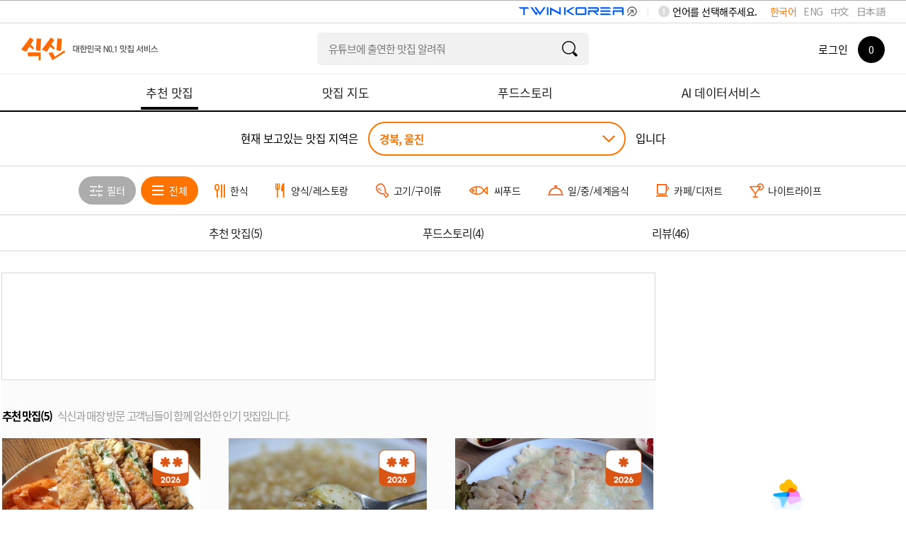

--- FILE ---
content_type: text/html; charset=utf-8
request_url: https://www.siksinhot.com/taste?tagNo=2782,2814,2781,2771,2776,2816&hpAreaId=586&upHpAreaId=4
body_size: 13305
content:

    <!DOCTYPE html>
    <html lang="ko">
      <head>
        <title data-react-helmet="true">경북맛집 - 울진맛집 추천 베스트10 | 식신 맛집추천</title>
        <meta data-react-helmet="true" charset="utf-8"/><meta data-react-helmet="true" http-equiv="Content-Type" content="text/html; charset=utf-8"/><meta data-react-helmet="true" name="title" content="경북맛집 - 울진맛집 추천 베스트10 | 식신 맛집추천"/><meta data-react-helmet="true" name="description" content="울진의 베스트 맛집을 엄선하여 추천합니다. 회식, 모임, 데이트 추천 맛집 정보와 고객 리뷰를 확인하세요."/><meta data-react-helmet="true" name="viewport" content="width=device-width, initial-scale=1.0, maximum-scale=1.0, minimum-scale=1.0, user-scalable=no, target-densitydpi=medium-dpi"/><meta data-react-helmet="true" name="robots" content="noindex"/><meta data-react-helmet="true" name="format-detection" content="telephone=no"/><meta data-react-helmet="true" http-equiv="X-UA-Compatible" content="IE=edge"/><meta data-react-helmet="true" http-equiv="Pragma" content="no-cache"/><meta data-react-helmet="true" http-equiv="Expires" content="-1"/><meta data-react-helmet="true" name="naver-site-verification" content="9286c46781d6c9f2dd096bb7be6c3c968ff19281"/><meta data-react-helmet="true" name="google-site-verification" content="2Hc5MorVr279IDxZ23nYQwKZOSkgh3YAgGU5PCP0Ank"/><meta data-react-helmet="true" name="google-translate-customization" content="a0e8194bbb4ac8e0-c88bee439f2a48c7-gfb69d183d0f3846f-11"/><meta data-react-helmet="true" property="me:feed:serviceId" content="web"/><meta data-react-helmet="true" property="fb:app_id" content="152382801468038"/><meta data-react-helmet="true" name="twitter:title" content="경북맛집 - 울진맛집 추천 베스트10 | 식신 맛집추천"/><meta data-react-helmet="true" name="twitter:description" content="울진의 베스트 맛집을 엄선하여 추천합니다. 회식, 모임, 데이트 추천 맛집 정보와 고객 리뷰를 확인하세요."/><meta data-react-helmet="true" name="twitter:image" content="https://www.siksinhot.com/logo.png"/><meta data-react-helmet="true" name="twitter:card" content/><meta data-react-helmet="true" name="twitter:label1" content="Written by"/><meta data-react-helmet="true" name="twitter:data1" content="식신"/><meta data-react-helmet="true" name="article:publisher" content/><meta data-react-helmet="true" name="article:section" content/><meta data-react-helmet="true" property="og:locale" content="ko_KR"/><meta data-react-helmet="true" property="og:title" content="경북맛집 - 울진맛집 추천 베스트10 | 식신 맛집추천"/><meta data-react-helmet="true" property="og:description" content="울진의 베스트 맛집을 엄선하여 추천합니다. 회식, 모임, 데이트 추천 맛집 정보와 고객 리뷰를 확인하세요."/><meta data-react-helmet="true" property="og:type" content="article"/><meta data-react-helmet="true" property="og:url" content="https://www.siksinhot.com/taste?tagNo=2782,2814,2781,2771,2776,2816&amp;hpAreaId=586&amp;upHpAreaId=4"/><meta data-react-helmet="true" property="og:image" content="https://www.siksinhot.com/logo.png"/><meta data-react-helmet="true" property="og:site_name" content="식신"/><meta data-react-helmet="true" property="al:ios:app_store_id" content="709111029"/><meta data-react-helmet="true" property="al:ios:app_name" content="Siksin"/><meta data-react-helmet="true" property="al:android:package" content="com.seeon.hotplace"/><meta data-react-helmet="true" property="al:android:app_name" content="Siksin"/><meta data-react-helmet="true" name="apple-mobile-web-app-capable" content="no"/><meta data-react-helmet="true" name="apple-mobile-web-app-status-bar-style" content="black-translucent"/><meta data-react-helmet="true" name="thumbnail" content="https://www.siksinhot.com/logo.png"/><meta data-react-helmet="true" name="author" content="식신"/><meta data-react-helmet="true" name="copyright" content="식신"/>
        <link data-react-helmet="true" rel="shortcut icon" href="/static2/images/favicon.ico" type="image/x-icon"/><link data-react-helmet="true" rel="canonical" href=""/>
        <script data-react-helmet="true" type="application/ld+json">{"itemListElement":[{"@type":"ListItem","name":"옹심이칼국수","position":1,"image":"https://img.siksinhot.com/place/1358072048885772.JPG","url":"https://www.siksinhot.com/P/268364"},{"@type":"ListItem","name":"동심식당","position":2,"image":"https://img.siksinhot.com/place/1384762505171364.jpg","url":"https://www.siksinhot.com/P/268390"},{"@type":"ListItem","name":"죽변방파제 회센타7호회집","position":3,"image":"https://img.siksinhot.com/place/1462775591429954.png","url":"https://www.siksinhot.com/P/268398"},{"@type":"ListItem","name":"대원대게센타","position":4,"image":"https://img.siksinhot.com/place/1393466705063077.jpg","url":"https://www.siksinhot.com/P/343614"},{"@type":"ListItem","name":"칼국수식당","position":5,"image":"https://img.siksinhot.com/place/1494800635278313.jpg","url":"https://www.siksinhot.com/P/408100"}],"@context":"http://schema.org","@id":"https://www.siksinhot.com","@type":"ItemList"}</script>
        
        <!-- 권장 방식 -->
        <link rel="preconnect" href="https://cdn.jsdelivr.net" crossorigin>
        <link rel="preconnect" href="https://fonts.googleapis.com" crossorigin>
        <link rel="preconnect" href="https://fonts.gstatic.com" crossorigin>
       
        <link rel="preload" as="style" href="https://fonts.googleapis.com/css?family=Noto+Sans+KR:100,300,400,500,700,900&display=swap">
        <link href="https://fonts.googleapis.com/css?family=Noto+Sans+KR:100,300,400,500,700,900&display=swap" rel="stylesheet" media="all" onload="this.media='all'">
        
        <link rel="preload" as="style" href="https://cdn.jsdelivr.net/gh/orioncactus/pretendard/dist/web/static/pretendard-dynamic-subset.css">
        <link href="https://cdn.jsdelivr.net/gh/orioncactus/pretendard/dist/web/static/pretendard-dynamic-subset.css" rel="stylesheet" media="all" onload="this.media='all'">
        
        <noscript>
          <link href="https://fonts.googleapis.com/css?family=Noto+Sans+KR:100,300,400,500,700,900&display=swap" rel="stylesheet">
        </noscript>
        <noscript>
          <link href="https://cdn.jsdelivr.net/gh/orioncactus/pretendard/dist/web/static/pretendard-dynamic-subset.css" rel="stylesheet">
        </noscript>
        
        <meta name="naver-site-verification" content="53c6221852abd3989a5a724c68fa6b1120668bae" />
        <link rel="stylesheet" type="text/css" href="/static2/css/theme/style.css?v=20260108" />  
        <link rel="stylesheet" type="text/css" href="/static2/style.css?v=20260108" />
        <link rel="stylesheet" href="/static2/css/theme/swiper.css?v=20260108">
        <script>
           window.__INITIAL_STATE__ = {"webview":false,"userAgnetMobile":false,"headers":{"siksinOauth":"eyJhbGciOiJIUzI1NiIsInR5cCI6IkpXVCJ9.eyJ1aWQiOjAsImlhdCI6MTc2OTAxMjkzOCwiZXhwIjoxNzY5MDk5MzM4LCJpc3MiOiJzaWtzaW4ifQ.TlOMdw2G-d-LGT1yZMaEskS52PBzEI79EjfkuAwE-0s"},"token":"eyJhbGciOiJIUzI1NiIsInR5cCI6IkpXVCJ9.eyJ1aWQiOjAsImlhdCI6MTc2OTAxMjkzOCwiZXhwIjoxNzY5MDk5MzM4LCJpc3MiOiJzaWtzaW4ifQ.TlOMdw2G-d-LGT1yZMaEskS52PBzEI79EjfkuAwE-0s","params":{"c_webSuggestList":{"platformType":"WEB","contentType":"SUGGEST"},"areaRecTagByName":{"names":"백년가게","upHpAreaId":"4","hpAreaId":"586","lat":"","lng":"","tagNo":"2782,2814,2781,2771,2776,2816"},"areaRecTag":{"idx":0,"limit":10,"upHpAreaId":"4","hpAreaId":"586","lat":"","lng":"","tagNo":"2782,2814,2781,2771,2776,2816"},"recHotPlace":{"idx":0,"limit":30,"upHpAreaId":"4","hpAreaId":"586","lat":"","lng":"","tagNo":"2782,2814,2781,2771,2776,2816"},"deliveryHotPlace":{"idx":0,"limit":3,"sort":"P","upHpAreaId":"4","hpAreaId":"586","lat":"","lng":"","tagNo":"2782,2814,2781,2771,2776,2816"},"couponList":{"idx":0,"limit":4,"upHpAreaId":"4","hpAreaId":"586","lat":"","lng":"","tagNo":"2782,2814,2781,2771,2776,2816"},"themeHotPlace":{"idx":0,"limit":3,"magazineYn":"Y","upHpAreaId":"4","hpAreaId":"586","lat":"","lng":"","tagNo":"2782,2814,2781,2771,2776,2816"},"storyHotPlace":{"idx":0,"limit":5,"sort":"T","upHpAreaId":"4","hpAreaId":"586","lat":"","lng":"","tagNo":"2782,2814,2781,2771,2776,2816"},"snsHotPlace":{"idx":0,"limit":6,"sort":"P","upHpAreaId":"4","hpAreaId":"586","lat":"","lng":"","tagNo":"2782,2814,2781,2771,2776,2816"}},"req":{"url":"https:\u002F\u002Fwww.siksinhot.com:7770\u002Ftaste?tagNo=2782,2814,2781,2771,2776,2816&hpAreaId=586&upHpAreaId=4","pathname":"\u002Ftaste","query":{"tagNo":"2782,2814,2781,2771,2776,2816","hpAreaId":"586","upHpAreaId":"4"},"search":"?tagNo=2782,2814,2781,2771,2776,2816&hpAreaId=586&upHpAreaId=4"},"meta":{"metaTitle":"경북맛집 - 울진맛집 추천 베스트10 | 식신 맛집추천","metaDesc":"울진의 베스트 맛집을 엄선하여 추천합니다. 회식, 모임, 데이트 추천 맛집 정보와 고객 리뷰를 확인하세요.","metaKeywords":"경북, 울진, 베스트맛집, 회식, 모임, 데이트, 추천맛집, 베스트10","metaOgType":"article","metaImg":"https:\u002F\u002Fwww.siksinhot.com\u002Flogo.png","metaOgUrl":"https:\u002F\u002Fwww.siksinhot.com\u002Ftaste?tagNo=2782,2814,2781,2771,2776,2816&hpAreaId=586&upHpAreaId=4","metaOgPlace":[],"metaOgImgDetail":[],"robots":"noindex"},"prejson":{},"currentArea":{"list":[{"upHpAreaId":4,"upHpAreaTitle":"경북","isForeign":"N","hpCnt":2348,"bestCnt":130,"lat":36.56394,"lng":128.728235,"list":[{"hpAreaId":586,"hpAreaTitle":"울진","isForeign":"N","hpCnt":93,"bestCnt":5,"heroCnt":0,"couponCnt":0,"magazineCnt":0,"reviewCnt":0,"lat":36.988853,"lng":129.39885,"updateDt":1765862994000,"isPopularYn":"N"}]}],"cnt":1},"tasteHeaderOrd":{"recHotPlace":1,"deliveryHotPlace":0,"couponList":0,"themeHotPlace":2,"storyHotPlace":3,"snsHotPlace":0,"menu_cnt":3},"areaRecTagByName":{"cnt":1,"totCnt":0,"pageSize":0,"orFulltextSearch":null,"list":[{"tagNo":14614,"tagNm":"백년가게","totCnt":689,"hpAreaCnt":0,"hpCnt":682,"reviewCnt":7,"magazineCnt":0,"writeDt":1537232341000}],"api":"https:\u002F\u002Fapi.siksinhot.com\u002Fv1\u002Fhp\u002Farea\u002Ftag\u002Fnames"},"recHotPlace":{"cnt":5,"totCnt":0,"pageSize":0,"orFulltextSearch":null,"list":[{"pid":268364,"pname":"옹심이칼국수","upHpAreaId":4,"upHpAreaTitle":"경북","hpAreaId":586,"hpAreaTitle":"울진","hpSchCate":3,"hpSchCateNm":"한식","mcateNm":"칼국수\u002F수제비\u002F국수","bcateNm":null,"cmt":"쫄깃하고 고소한 국물의 옹심이 칼국수","lat":37.08271,"lng":129.305069,"addr":"경상북도 울진군 북면 덕구리 336","addr2":"경상북도 울진군 북면 덕구온천로 678","bestOrd":2,"hundredYn":"N","score":4.3,"dist":null,"likeCnt":22,"bookmarkCnt":40,"viewCnt":34150,"callCnt":363,"shareCnt":0,"chkinCnt":3,"rpCnt":16,"photo":{"fileId":6218198,"type":null,"path":"place","imgNm":"1358072048885772.JPG","movNm":null,"width":839,"height":620,"imgSrcTitle":null,"url":null},"closeType":"N","parkingYn":"Y","valletYn":"N","corkageFreeYn":"N","intro":null,"newYn":null,"phone":null,"upTitle":null,"title":null,"closeMemo":null,"bestYn":null,"videoUrl":null,"videoYn":null,"placeType":null,"adYn":null,"menu":[{"menuNm":"능이백숙","price":85000,"maxPrice":null,"unit":"원"},{"menuNm":"모두부","price":8000,"maxPrice":null,"unit":"원"},{"menuNm":"백숙","price":55000,"maxPrice":null,"unit":"원"},{"menuNm":"옹 파전","price":12000,"maxPrice":null,"unit":"원"},{"menuNm":"옻닭","price":60000,"maxPrice":null,"unit":"원"},{"menuNm":"찹쌀동동주","price":8000,"maxPrice":null,"unit":"원"},{"menuNm":"칼국수","price":7000,"maxPrice":null,"unit":"원"},{"menuNm":"호박동동주","price":10000,"maxPrice":null,"unit":"원"}],"magazine":{"mid":387,"title":"즐거움 두 배 여름휴가 맛집지도","titleExt":"즐거움 두 배\u003Cbr\u003E여름휴가 맛집 지도","titleExtM":"즐거움 두 배\u003Cbr\u003E여름휴가 맛집 지도"},"hptMarkCode":[],"langCode":"ko"},{"pid":268390,"pname":"동심식당","upHpAreaId":4,"upHpAreaTitle":"경북","hpAreaId":586,"hpAreaTitle":"울진","hpSchCate":7,"hpSchCateNm":"씨푸드","mcateNm":"회\u002F횟집\u002F참치","bcateNm":null,"cmt":"바다내음 가득한 전복죽 전문점","lat":36.679796,"lng":129.464359,"addr":"경북 울진군 후포면 후포리 564-9","addr2":"경북 울진군 후포면 후포리 564-9","bestOrd":2,"hundredYn":"N","score":4,"dist":null,"likeCnt":17,"bookmarkCnt":27,"viewCnt":23583,"callCnt":208,"shareCnt":0,"chkinCnt":3,"rpCnt":11,"photo":{"fileId":6564011,"type":null,"path":"place","imgNm":"1384762505171364.jpg","movNm":null,"width":666,"height":439,"imgSrcTitle":null,"url":null},"closeType":"N","parkingYn":"Y","valletYn":"N","corkageFreeYn":"N","intro":null,"newYn":null,"phone":null,"upTitle":null,"title":null,"closeMemo":null,"bestYn":null,"videoUrl":null,"videoYn":null,"placeType":null,"adYn":null,"menu":[{"menuNm":"전복죽","price":14000,"maxPrice":null,"unit":"원"}],"magazine":{"mid":387,"title":"즐거움 두 배 여름휴가 맛집지도","titleExt":"즐거움 두 배\u003Cbr\u003E여름휴가 맛집 지도","titleExtM":"즐거움 두 배\u003Cbr\u003E여름휴가 맛집 지도"},"hptMarkCode":[],"langCode":"ko"},{"pid":268398,"pname":"죽변방파제 회센타7호회집","upHpAreaId":4,"upHpAreaTitle":"경북","hpAreaId":586,"hpAreaTitle":"울진","hpSchCate":7,"hpSchCateNm":"씨푸드","mcateNm":"회\u002F횟집\u002F참치","bcateNm":null,"cmt":"신선함이 돋보이는 회 전문점","lat":37.055542,"lng":129.4268,"addr":"경상북도 울진군 죽변면 죽변리 10-16","addr2":"경상북도 울진군 죽변면 죽변중앙로 236-8","bestOrd":1,"hundredYn":"N","score":3.5,"dist":null,"likeCnt":14,"bookmarkCnt":26,"viewCnt":29832,"callCnt":172,"shareCnt":0,"chkinCnt":1,"rpCnt":9,"photo":{"fileId":7386079,"type":null,"path":"place","imgNm":"1462775591429954.png","movNm":null,"width":536,"height":400,"imgSrcTitle":null,"url":null},"closeType":"N","parkingYn":"Y","valletYn":"N","corkageFreeYn":"N","intro":null,"newYn":null,"phone":null,"upTitle":null,"title":null,"closeMemo":null,"bestYn":null,"videoUrl":null,"videoYn":null,"placeType":null,"adYn":null,"menu":[{"menuNm":"감성돔","price":100000,"maxPrice":null,"unit":"원"},{"menuNm":"돌돔","price":180000,"maxPrice":null,"unit":"원"},{"menuNm":"멍게","price":30000,"maxPrice":null,"unit":"원"},{"menuNm":"모듬회 소","price":70000,"maxPrice":null,"unit":"원"},{"menuNm":"모듬회대","price":100000,"maxPrice":null,"unit":"원"},{"menuNm":"모듬회특대","price":120000,"maxPrice":null,"unit":"원"},{"menuNm":"물회","price":15000,"maxPrice":null,"unit":"원"},{"menuNm":"오징어","price":30000,"maxPrice":null,"unit":"원"},{"menuNm":"이시가리","price":180000,"maxPrice":null,"unit":"원"},{"menuNm":"자연산광어","price":100000,"maxPrice":null,"unit":"원"},{"menuNm":"잡어 대","price":120000,"maxPrice":null,"unit":"원"},{"menuNm":"잡어 소","price":80000,"maxPrice":null,"unit":"원"},{"menuNm":"잡어 중","price":100000,"maxPrice":null,"unit":"원"},{"menuNm":"잡어 특","price":140000,"maxPrice":null,"unit":"원"},{"menuNm":"잡어물회","price":20000,"maxPrice":null,"unit":"원"},{"menuNm":"잡어회밥","price":20000,"maxPrice":null,"unit":"원"},{"menuNm":"참돔","price":100000,"maxPrice":null,"unit":"원"},{"menuNm":"해삼","price":30000,"maxPrice":null,"unit":"원"},{"menuNm":"회덮밥","price":15000,"maxPrice":null,"unit":"원"}],"magazine":{"mid":387,"title":"즐거움 두 배 여름휴가 맛집지도","titleExt":"즐거움 두 배\u003Cbr\u003E여름휴가 맛집 지도","titleExtM":"즐거움 두 배\u003Cbr\u003E여름휴가 맛집 지도"},"hptMarkCode":[],"langCode":"ko"},{"pid":343614,"pname":"대원대게센타","upHpAreaId":4,"upHpAreaTitle":"경북","hpAreaId":586,"hpAreaTitle":"울진","hpSchCate":7,"hpSchCateNm":"씨푸드","mcateNm":"꽃게\u002F대게\u002F게장","bcateNm":null,"cmt":"합리적인 가격으로 즐기는 대게","lat":37.058377,"lng":129.423499,"addr":"경상북도 울진군 죽변면 죽변리 32-28","addr2":"경상북도 울진군 죽변면 죽변항길 101","bestOrd":0,"hundredYn":"N","score":3.5,"dist":null,"likeCnt":13,"bookmarkCnt":30,"viewCnt":24442,"callCnt":162,"shareCnt":0,"chkinCnt":1,"rpCnt":9,"photo":{"fileId":6628751,"type":null,"path":"place","imgNm":"1393466705063077.jpg","movNm":null,"width":275,"height":183,"imgSrcTitle":null,"url":null},"closeType":"N","parkingYn":"N","valletYn":"N","corkageFreeYn":"N","intro":null,"newYn":null,"phone":null,"upTitle":null,"title":null,"closeMemo":null,"bestYn":null,"videoUrl":null,"videoYn":null,"placeType":null,"adYn":null,"menu":[{"menuNm":"문어","price":0,"maxPrice":null,"unit":"원"},{"menuNm":"붉은대게","price":0,"maxPrice":null,"unit":"원"},{"menuNm":"울진 박달 대게","price":0,"maxPrice":null,"unit":"원"},{"menuNm":"킹크랩","price":0,"maxPrice":null,"unit":"원"}],"magazine":{"mid":387,"title":"즐거움 두 배 여름휴가 맛집지도","titleExt":"즐거움 두 배\u003Cbr\u003E여름휴가 맛집 지도","titleExtM":"즐거움 두 배\u003Cbr\u003E여름휴가 맛집 지도"},"hptMarkCode":[],"langCode":"ko"},{"pid":408100,"pname":"칼국수식당","upHpAreaId":4,"upHpAreaTitle":"경북","hpAreaId":586,"hpAreaTitle":"울진","hpSchCate":3,"hpSchCateNm":"한식","mcateNm":"칼국수\u002F수제비\u002F국수","bcateNm":null,"cmt":"회밥 회국수의 달인","lat":36.992464,"lng":129.401793,"addr":"경상북도 울진군 울진읍 읍내리 59-2","addr2":"경상북도 울진군 울진읍 읍내1길 9","bestOrd":null,"hundredYn":"N","score":3.1,"dist":null,"likeCnt":0,"bookmarkCnt":5,"viewCnt":9028,"callCnt":25,"shareCnt":0,"chkinCnt":0,"rpCnt":6,"photo":{"fileId":7561922,"type":null,"path":"place","imgNm":"1494800635278313.jpg","movNm":null,"width":1080,"height":1080,"imgSrcTitle":null,"url":null},"closeType":"N","parkingYn":"N","valletYn":"N","corkageFreeYn":"N","intro":null,"newYn":null,"phone":null,"upTitle":null,"title":null,"closeMemo":null,"bestYn":null,"videoUrl":null,"videoYn":null,"placeType":null,"adYn":null,"menu":[{"menuNm":"떡국","price":8000,"maxPrice":null,"unit":"원"},{"menuNm":"비빔국수","price":7000,"maxPrice":null,"unit":"원"},{"menuNm":"자연산회 소","price":17000,"maxPrice":null,"unit":"원"},{"menuNm":"자연산회 중","price":20000,"maxPrice":null,"unit":"원"},{"menuNm":"잔치국수","price":7000,"maxPrice":null,"unit":"원"},{"menuNm":"칼국수","price":7000,"maxPrice":null,"unit":"원"},{"menuNm":"회국수","price":8000,"maxPrice":null,"unit":"원"},{"menuNm":"회밥","price":8000,"maxPrice":null,"unit":"원"},{"menuNm":"회포장 소","price":17000,"maxPrice":null,"unit":"원"},{"menuNm":"회포장 중","price":20000,"maxPrice":null,"unit":"원"}],"magazine":null,"hptMarkCode":[],"langCode":"ko"}],"api":"https:\u002F\u002Fapi.siksinhot.com\u002Fv1\u002Fhp"},"couponList":{"cnt":0,"totCnt":0,"pageSize":0,"orFulltextSearch":null,"list":null,"api":"https:\u002F\u002Fapi.siksinhot.com\u002Fv1\u002Fcoupon"},"themeHotPlace":{"cnt":4,"totCnt":0,"pageSize":0,"orFulltextSearch":null,"list":[{"pid":268364,"pname":"옹심이칼국수","upHpAreaId":4,"upHpAreaTitle":"경북","hpAreaId":586,"hpAreaTitle":"울진","hpSchCate":3,"hpSchCateNm":"한식","mcateNm":"칼국수\u002F수제비\u002F국수","bcateNm":null,"cmt":"쫄깃하고 고소한 국물의 옹심이 칼국수","lat":37.08271,"lng":129.305069,"addr":"경상북도 울진군 북면 덕구리 336","addr2":"경상북도 울진군 북면 덕구온천로 678","bestOrd":2,"hundredYn":"N","score":4.3,"dist":null,"likeCnt":22,"bookmarkCnt":40,"viewCnt":34150,"callCnt":363,"shareCnt":0,"chkinCnt":3,"rpCnt":16,"photo":{"fileId":6218198,"type":null,"path":"place","imgNm":"1358072048885772.JPG","movNm":null,"width":839,"height":620,"imgSrcTitle":null,"url":null},"closeType":"N","parkingYn":"Y","valletYn":"N","corkageFreeYn":"N","intro":null,"newYn":null,"phone":null,"upTitle":null,"title":null,"closeMemo":null,"bestYn":null,"videoUrl":null,"videoYn":null,"placeType":null,"adYn":null,"menu":[{"menuNm":"능이백숙","price":85000,"maxPrice":null,"unit":"원"},{"menuNm":"모두부","price":8000,"maxPrice":null,"unit":"원"},{"menuNm":"백숙","price":55000,"maxPrice":null,"unit":"원"},{"menuNm":"옹 파전","price":12000,"maxPrice":null,"unit":"원"},{"menuNm":"옻닭","price":60000,"maxPrice":null,"unit":"원"},{"menuNm":"찹쌀동동주","price":8000,"maxPrice":null,"unit":"원"},{"menuNm":"칼국수","price":7000,"maxPrice":null,"unit":"원"},{"menuNm":"호박동동주","price":10000,"maxPrice":null,"unit":"원"}],"magazine":{"mid":387,"title":"즐거움 두 배 여름휴가 맛집지도","titleExt":"즐거움 두 배\u003Cbr\u003E여름휴가 맛집 지도","titleExtM":"즐거움 두 배\u003Cbr\u003E여름휴가 맛집 지도"},"hptMarkCode":[],"langCode":"ko"},{"pid":268390,"pname":"동심식당","upHpAreaId":4,"upHpAreaTitle":"경북","hpAreaId":586,"hpAreaTitle":"울진","hpSchCate":7,"hpSchCateNm":"씨푸드","mcateNm":"회\u002F횟집\u002F참치","bcateNm":null,"cmt":"바다내음 가득한 전복죽 전문점","lat":36.679796,"lng":129.464359,"addr":"경북 울진군 후포면 후포리 564-9","addr2":"경북 울진군 후포면 후포리 564-9","bestOrd":2,"hundredYn":"N","score":4,"dist":null,"likeCnt":17,"bookmarkCnt":27,"viewCnt":23583,"callCnt":208,"shareCnt":0,"chkinCnt":3,"rpCnt":11,"photo":{"fileId":6564011,"type":null,"path":"place","imgNm":"1384762505171364.jpg","movNm":null,"width":666,"height":439,"imgSrcTitle":null,"url":null},"closeType":"N","parkingYn":"Y","valletYn":"N","corkageFreeYn":"N","intro":null,"newYn":null,"phone":null,"upTitle":null,"title":null,"closeMemo":null,"bestYn":null,"videoUrl":null,"videoYn":null,"placeType":null,"adYn":null,"menu":[{"menuNm":"전복죽","price":14000,"maxPrice":null,"unit":"원"}],"magazine":{"mid":387,"title":"즐거움 두 배 여름휴가 맛집지도","titleExt":"즐거움 두 배\u003Cbr\u003E여름휴가 맛집 지도","titleExtM":"즐거움 두 배\u003Cbr\u003E여름휴가 맛집 지도"},"hptMarkCode":[],"langCode":"ko"},{"pid":268398,"pname":"죽변방파제 회센타7호회집","upHpAreaId":4,"upHpAreaTitle":"경북","hpAreaId":586,"hpAreaTitle":"울진","hpSchCate":7,"hpSchCateNm":"씨푸드","mcateNm":"회\u002F횟집\u002F참치","bcateNm":null,"cmt":"신선함이 돋보이는 회 전문점","lat":37.055542,"lng":129.4268,"addr":"경상북도 울진군 죽변면 죽변리 10-16","addr2":"경상북도 울진군 죽변면 죽변중앙로 236-8","bestOrd":1,"hundredYn":"N","score":3.5,"dist":null,"likeCnt":14,"bookmarkCnt":26,"viewCnt":29832,"callCnt":172,"shareCnt":0,"chkinCnt":1,"rpCnt":9,"photo":{"fileId":7386079,"type":null,"path":"place","imgNm":"1462775591429954.png","movNm":null,"width":536,"height":400,"imgSrcTitle":null,"url":null},"closeType":"N","parkingYn":"Y","valletYn":"N","corkageFreeYn":"N","intro":null,"newYn":null,"phone":null,"upTitle":null,"title":null,"closeMemo":null,"bestYn":null,"videoUrl":null,"videoYn":null,"placeType":null,"adYn":null,"menu":[{"menuNm":"감성돔","price":100000,"maxPrice":null,"unit":"원"},{"menuNm":"돌돔","price":180000,"maxPrice":null,"unit":"원"},{"menuNm":"멍게","price":30000,"maxPrice":null,"unit":"원"},{"menuNm":"모듬회 소","price":70000,"maxPrice":null,"unit":"원"},{"menuNm":"모듬회대","price":100000,"maxPrice":null,"unit":"원"},{"menuNm":"모듬회특대","price":120000,"maxPrice":null,"unit":"원"},{"menuNm":"물회","price":15000,"maxPrice":null,"unit":"원"},{"menuNm":"오징어","price":30000,"maxPrice":null,"unit":"원"},{"menuNm":"이시가리","price":180000,"maxPrice":null,"unit":"원"},{"menuNm":"자연산광어","price":100000,"maxPrice":null,"unit":"원"},{"menuNm":"잡어 대","price":120000,"maxPrice":null,"unit":"원"},{"menuNm":"잡어 소","price":80000,"maxPrice":null,"unit":"원"},{"menuNm":"잡어 중","price":100000,"maxPrice":null,"unit":"원"},{"menuNm":"잡어 특","price":140000,"maxPrice":null,"unit":"원"},{"menuNm":"잡어물회","price":20000,"maxPrice":null,"unit":"원"},{"menuNm":"잡어회밥","price":20000,"maxPrice":null,"unit":"원"},{"menuNm":"참돔","price":100000,"maxPrice":null,"unit":"원"},{"menuNm":"해삼","price":30000,"maxPrice":null,"unit":"원"},{"menuNm":"회덮밥","price":15000,"maxPrice":null,"unit":"원"}],"magazine":{"mid":387,"title":"즐거움 두 배 여름휴가 맛집지도","titleExt":"즐거움 두 배\u003Cbr\u003E여름휴가 맛집 지도","titleExtM":"즐거움 두 배\u003Cbr\u003E여름휴가 맛집 지도"},"hptMarkCode":[],"langCode":"ko"}],"api":"https:\u002F\u002Fapi.siksinhot.com\u002Fv1\u002Fhp"},"storyHotPlace":{"cnt":46,"totCnt":0,"pageSize":0,"orFulltextSearch":null,"list":[{"tid":5489340,"storyContents":"❣️SIKSINER❣️꼬마식신입니다\n제 본가가 울진이라서 전 어렸을 때 부터 자주가던 맛집인데, 여기 추천으로 떠잇을지 정말 몰랏어요ㅠ 진심 저렴한 가격에 푸짐한 양!!! 여긴 주인집에서 며느리 그 집안사람들이 운영하는 곳으로 이번에 리모델링 된듯 싶어요!! 엄청 넓어지고 사람도 역시나 많더라구요!! 덕구온천에서 내려오면 필수코스로 즐기는 곳으로 저희는 모두부에 동동주를 시켜먹엇습니다. 모두부에 나오는 저 김치가 진짜 맛있거든요!! 저기에 칼국수를 먹어요 !!! 진심 강추 !! 한 두번은 더 리필하는 거같긴한데.. 정말 맛있습니다!! 칼국수 짱짱 묘하게 땡기는 그런 착한맛!00","score":5,"writeUser":{"uid":547735,"nickname":"547735","reviewerGroup":"SIKSINER","smsYn":"N","mailYn":"N","locationYn":"N","targetFollow":false,"marketingYn":"N","lsearchYn":"N"},"place":{"pid":268364,"pname":"옹심이칼국수","upHpAreaTitle":"경북","hpAreaTitle":"울진","hpSchCateNm":"한식"},"photo":[{"fileId":7715674,"type":null,"path":"story","imgNm":"1527834858971065.jpeg","movNm":null,"width":640,"height":640,"imgSrcTitle":null,"url":null},{"fileId":7715675,"type":null,"path":"story","imgNm":"1527834859255066.jpeg","movNm":null,"width":640,"height":640,"imgSrcTitle":null,"url":null},{"fileId":7715676,"type":null,"path":"story","imgNm":"1527834859269075.jpeg","movNm":null,"width":640,"height":640,"imgSrcTitle":null,"url":null},{"fileId":7715677,"type":null,"path":"story","imgNm":"1527834859292076.jpeg","movNm":null,"width":640,"height":640,"imgSrcTitle":null,"url":null}],"likeCnt":1,"likeYn":"N","viewCnt":1,"commentCnt":0,"writeDt":1527835027000,"tag":[],"keyword":[]},{"tid":5487700,"storyContents":"울진 간김에 유명한 대게 먹으러 갔는데 안에 살이 꽉꽉 차있어서 넘나 흡족스러웠어요 ! ! !  대게 살이 달달하니 넘 좋았네요 ~ 마무리 코스 볶음밥도 진해서 넘 좋았고! 담에 울진에 가면 또 방문하고 싶은 곳이에요 ㅎㅎㅎ!!","score":3.5,"writeUser":{"uid":533272,"nickname":"533272","smsYn":"N","mailYn":"N","locationYn":"N","targetFollow":false,"marketingYn":"N","lsearchYn":"N"},"place":{"pid":343614,"pname":"대원대게센타","upHpAreaTitle":"경북","hpAreaTitle":"울진","hpSchCateNm":"씨푸드"},"photo":[],"likeCnt":0,"likeYn":"N","viewCnt":0,"commentCnt":0,"writeDt":1520367004000,"tag":[],"keyword":[]},{"tid":5468716,"storyContents":"여기 오지 마세요. 서비스 진짜 구려요. 오자마자 고객에게 퉁퉁거리시고.. 평점 높은 거 보고 온게 후회됩니다. 숟가락에도 뭐 묻어있었어요.","score":1,"writeUser":{"uid":534959,"nickname":"534959","smsYn":"N","mailYn":"N","locationYn":"N","targetFollow":false,"marketingYn":"N","lsearchYn":"N"},"place":{"pid":268398,"pname":"죽변방파제 회센타7호회집","upHpAreaTitle":"경북","hpAreaTitle":"울진","hpSchCateNm":"씨푸드"},"photo":[],"likeCnt":0,"likeYn":"N","viewCnt":0,"commentCnt":0,"writeDt":1501147441000,"tag":[],"keyword":[]},{"tid":5460360,"storyContents":"간판은 칼국수 식당이만 회 국수가 유명합니다.\n특이 장이 맛이 특이합니다.","score":4,"writeUser":{"uid":404312,"nickname":"404312","smsYn":"N","mailYn":"N","locationYn":"N","targetFollow":false,"marketingYn":"N","lsearchYn":"N"},"place":{"pid":408100,"pname":"칼국수식당","upHpAreaTitle":"경북","hpAreaTitle":"울진","hpSchCateNm":"한식"},"photo":[],"likeCnt":0,"likeYn":"N","viewCnt":0,"commentCnt":0,"writeDt":1495610538000,"tag":[],"keyword":[]},{"tid":5459281,"storyContents":"회국수 대박 ㅎㅎ 양념장 따로 나와서 간 보면서 섞어 먹어요 ","score":2.5,"writeUser":{"uid":471906,"nickname":"나만꿀피부♡","smsYn":"N","mailYn":"N","locationYn":"N","targetFollow":false,"marketingYn":"N","lsearchYn":"N"},"place":{"pid":408100,"pname":"칼국수식당","upHpAreaTitle":"경북","hpAreaTitle":"울진","hpSchCateNm":"한식"},"photo":[],"likeCnt":0,"likeYn":"N","viewCnt":0,"commentCnt":0,"writeDt":1493433578000,"tag":[],"keyword":[]}],"api":"https:\u002F\u002Fapi.siksinhot.com\u002Fv1\u002Fstory\u002FhpArea"},"c_webSuggestList":{"cnt":3,"totCnt":0,"pageSize":0,"orFulltextSearch":null,"list":[{"coNo":1703,"platformType":"WEB","contentType":"SUGGEST","contentSubType":"search","ord":2,"title":"청담동에서 연말에 부모님 모시고 가기 좋은 한식집 추천해줘","titleM":"청담동에서 연말모임","url":null,"urlBlankYn":"Y","useYn":"Y","regDt":1766132068000,"regId":"1678066579443831","chgDt":1766132068000,"chgId":"1678066579443831","exposeType":null,"startDt":null,"endDT":null,"options":"","contents":"청담동에서 연말에 부모님 모시고 가기 좋은 한식집 추천해줘","photoMV":null},{"coNo":1704,"platformType":"WEB","contentType":"SUGGEST","contentSubType":"search","ord":3,"title":"유튜브에 출연한 맛집 알려줘","titleM":"유튜브에 출연한 맛집 알려줘","url":null,"urlBlankYn":"Y","useYn":"Y","regDt":1766132105000,"regId":"1678066579443831","chgDt":1766132105000,"chgId":"1678066579443831","exposeType":null,"startDt":null,"endDT":null,"options":"","contents":"유튜브에 출연한 맛집 알려줘","photoMV":null},{"coNo":1705,"platformType":"WEB","contentType":"SUGGEST","contentSubType":"search","ord":4,"title":"홍대에서 데이트 하기 좋은 가성비 레스토랑 알려줘","titleM":"홍대 가성비 레스토랑 데이트","url":null,"urlBlankYn":"Y","useYn":"Y","regDt":1766132305000,"regId":"1678066579443831","chgDt":1766132384000,"chgId":"1678066579443831","exposeType":null,"startDt":null,"endDT":null,"options":"","contents":"홍대에서 데이트 하기 좋은 가성비 레스토랑 알려줘","photoMV":null}],"api":"https:\u002F\u002Fapi.siksinhot.com\u002Fv1\u002Fcontents"},"searchHeaderOrd":{"hotplace":0,"general":0,"theme":0,"review":0,"other":0,"menu_cnt":0}}
        </script>
        <script>
          window.teads_analytics = window.teads_analytics || {};
          window.teads_analytics.analytics_tag_id = "PUB_25793";
          window.teads_analytics.share = window.teads_analytics.share || function() {
            ;(window.teads_analytics.shared_data = window.teads_analytics.shared_data || []).push(arguments)
          };
        </script>
<!--        <script async src="https://a.teads.tv/analytics/tag.js"></script>-->
      </head>
      <body>
        <noscript><iframe src="https://www.googletagmanager.com/ns.html?id=GTM-NQSTPTW" height="0" width="0" style="display:none;visibility:hidden"></iframe></noscript>
        <div id="root"><div><div id="wrap"><header><div id="header" class=""><header><div class="lang_word"><div class="lang_box" id="language-selector"><span>언어를 선택해주세요.</span><ul><li class="on"><a href="#">한국어</a></li><li><a href="#">ENG</a></li><li><a href="#">中文</a></li><li><a href="#">日本語</a></li></ul></div><img src="/static2/images/common/twinLogo_pc.png" alt="twinLogo_link" style="float:right;cursor:pointer;width:208px"/></div></header><div class="header"><div class="div-a-header"><a class="logo ko" aria-label="식신 메인 페이지로 이동" href="/">식신 대한민국 NO.1 맛집 서비스</a></div><div class="h_sch"><section role="search" class="input"><div><label class="label"></label><input type="text" name="q" value="" class="focusIn"/></div><a href="#" class="btn_sch" target="_self"></a></section></div><div class="mem_or_not"><div class="not_mem"><div class="box"><a href="#" class="login">로그인</a><a href="#layer_h_cont2" class="count"><span><em>0</em></span></a></div></div><div class="layer_h_cont" id="layer_h_cont2"><div class="layer_cont"></div></div><div class="bgModal"></div></div></div><nav aria-label="주요 메뉴" class="gnb ko"><ul><li class="on"><a aria-current="page" href="/taste"><span>추천 맛집</span></a></li><li><a href="/map"><span>맛집 지도</span></a></li><li><a href="/theme"><span>푸드스토리</span></a></li><li><a href="/aidata"><span>AI 데이터서비스</span></a></li></ul></nav></div></header><main><div id="container" style="min-height:500px"><div id="contents"><h1 class="visually-hidden">울진 맛집 (5곳) - 식신 지역맛집</h1><div class="sub_contents"><div class="taste_find_cnt"><div class="fixedTopTaste"><div class="area_select_box02"><div class="area_chioce"><span class="txt_ment">현재 보고있는 맛집 지역은</span><div class="select"><a href="#" class="val">경북, 울진</a></div><span class="txt_ment">입니다</span></div></div><div class="category_fillter_box"><div class="cg_fillter_cont swiper-container"><ul class="swiper-wrapper"><li class="swiper-slide"><a href="#layer_fillter_box" class="btn_fillter"><span>필터</span></a></li><li class="swiper-slide on"><a href="/taste?hpSchCate=&amp;hpAreaId=586&amp;tagNo=2782%2C2814%2C2781%2C2771%2C2776%2C2816&amp;upHpAreaId=4"><span>전체</span></a></li><li class="swiper-slide"><a href="/taste?hpSchCate=3&amp;hpAreaId=586&amp;tagNo=2782%2C2814%2C2781%2C2771%2C2776%2C2816&amp;upHpAreaId=4"><span>한식</span></a></li><li class="swiper-slide"><a href="/taste?hpSchCate=1&amp;hpAreaId=586&amp;tagNo=2782%2C2814%2C2781%2C2771%2C2776%2C2816&amp;upHpAreaId=4"><span>양식/레스토랑</span></a></li><li class="swiper-slide"><a href="/taste?hpSchCate=4&amp;hpAreaId=586&amp;tagNo=2782%2C2814%2C2781%2C2771%2C2776%2C2816&amp;upHpAreaId=4"><span>고기/구이류</span></a></li><li class="swiper-slide"><a href="/taste?hpSchCate=7&amp;hpAreaId=586&amp;tagNo=2782%2C2814%2C2781%2C2771%2C2776%2C2816&amp;upHpAreaId=4"><span>씨푸드</span></a></li><li class="swiper-slide"><a href="/taste?hpSchCate=5&amp;hpAreaId=586&amp;tagNo=2782%2C2814%2C2781%2C2771%2C2776%2C2816&amp;upHpAreaId=4"><span>일/중/세계음식</span></a></li><li class="swiper-slide"><a href="/taste?hpSchCate=2&amp;hpAreaId=586&amp;tagNo=2782%2C2814%2C2781%2C2771%2C2776%2C2816&amp;upHpAreaId=4"><span>카페/디저트</span></a></li><li class="swiper-slide"><a href="/taste?hpSchCate=6&amp;hpAreaId=586&amp;tagNo=2782%2C2814%2C2781%2C2771%2C2776%2C2816&amp;upHpAreaId=4"><span>나이트라이프</span></a></li></ul></div></div><div class="category_box"><div class="category_menu menu3"><ul class="ctMove"><li><a href="#">추천 맛집<span>(<!-- -->5<!-- -->)</span></a></li><li><a href="#">푸드스토리<span>(<!-- -->4<!-- -->)</span></a></li><li><a href="#">리뷰<span>(<!-- -->46<!-- -->)</span></a></li></ul></div></div></div><div style="display:flex;flex-direction:row;justify-content:center;align-items:flex-start;width:100%"><div class="scrollBox" style="padding-right:22px"><div class="taste_center"><ins class=" adsbygoogle" style="display:block;text-align:center;height:150px" data-ad-client="ca-pub-4170915312616708" data-ad-slot="3027754836" data-ad-layout="" data-ad-layout-key="" data-ad-format="fluid" data-full-width-responsive="true"></ins></div><div class="sub_cont_gray01" id="tabMove1"><div class="listTy1"><h2 class="title01">추천 맛집(5)<span>식신과 매장 방문 고객님들이 함께 엄선한 인기 맛집입니다.</span></h2><ul><li><div class="cont"><a target="_blank" href="/P/268364"><span class="img"><img src="https://img.siksinhot.com/place/1358072048885772.JPG?w=560&amp;h=448&amp;c=Y" width="560" height="448"/><strong class="ico_best"><img src="/static2/images/common/ico_best_2.png" alt="best"/></strong></span><div class="cnt"><em class="score">4.3</em><div class="box_tit"><strong class="store">옹심이칼국수</strong><div class="ico_right"><span class="ico_sty01"><em>주차</em></span></div></div><ul><li>울진</li></ul><p>능이백숙<!-- -->, 모두부<!-- -->, 백숙<!-- -->, 옹 파전<!-- -->, 옻닭<!-- -->, 찹쌀동동주<!-- -->, 칼국수<!-- -->, 호박동동주</p><ul class="state_ul"><li class="ico_st01"><p>34150</p></li><li class="ico_st02"><p>40</p></li><li class="ico_st03"><p>363</p></li></ul></div></a></div></li><li><div class="cont"><a target="_blank" href="/P/268390"><span class="img"><img src="https://img.siksinhot.com/place/1384762505171364.jpg?w=560&amp;h=448&amp;c=Y" width="560" height="448"/><strong class="ico_best"><img src="/static2/images/common/ico_best_2.png" alt="best"/></strong></span><div class="cnt"><em class="score">4.0</em><div class="box_tit"><strong class="store">동심식당</strong><div class="ico_right"><span class="ico_sty01"><em>주차</em></span></div></div><ul><li>울진</li></ul><p>전복죽</p><ul class="state_ul"><li class="ico_st01"><p>23583</p></li><li class="ico_st02"><p>27</p></li><li class="ico_st03"><p>208</p></li></ul></div></a></div></li><li><div class="cont"><a target="_blank" href="/P/268398"><span class="img"><img src="https://img.siksinhot.com/place/1462775591429954.png?w=560&amp;h=448&amp;c=Y" width="560" height="448"/><strong class="ico_best"><img src="/static2/images/common/ico_best_1.png" alt="best"/></strong></span><div class="cnt"><em class="score">3.5</em><div class="box_tit"><strong class="store">죽변방파제 회센타7호회집</strong><div class="ico_right"><span class="ico_sty01"><em>주차</em></span></div></div><ul><li>울진</li></ul><p>감성돔<!-- -->, 돌돔<!-- -->, 멍게<!-- -->, 모듬회 소<!-- -->, 모듬회대<!-- -->, 모듬회특대<!-- -->, 물회<!-- -->, 오징어<!-- -->, 이시가리<!-- -->, 자연산광어<!-- -->, 잡어 대<!-- -->, 잡어 소<!-- -->, 잡어 중<!-- -->, 잡어 특<!-- -->, 잡어물회<!-- -->, 잡어회밥<!-- -->, 참돔<!-- -->, 해삼<!-- -->, 회덮밥</p><ul class="state_ul"><li class="ico_st01"><p>29832</p></li><li class="ico_st02"><p>26</p></li><li class="ico_st03"><p>172</p></li></ul></div></a></div></li><li><div class="cont"><a target="_blank" href="/P/343614"><span class="img"><img src="https://img.siksinhot.com/place/1393466705063077.jpg?w=560&amp;h=448&amp;c=Y" width="560" height="448"/><strong class="ico_best"><img src="/static2/images/common/ico_best_0.png" alt="best"/></strong></span><div class="cnt"><em class="score">3.5</em><div class="box_tit"><strong class="store">대원대게센타</strong><div class="ico_right"></div></div><ul><li>울진</li></ul><p>문어<!-- -->, 붉은대게<!-- -->, 울진 박달 대게<!-- -->, 킹크랩</p><ul class="state_ul"><li class="ico_st01"><p>24442</p></li><li class="ico_st02"><p>30</p></li><li class="ico_st03"><p>162</p></li></ul></div></a></div></li><li><div class="cont"><a target="_blank" href="/P/408100"><span class="img"><img src="https://img.siksinhot.com/place/1494800635278313.jpg?w=560&amp;h=448&amp;c=Y" width="560" height="448"/></span><div class="cnt"><em class="score">3.1</em><div class="box_tit"><strong class="store">칼국수식당</strong><div class="ico_right"></div></div><ul><li>울진</li></ul><p>떡국<!-- -->, 비빔국수<!-- -->, 자연산회 소<!-- -->, 자연산회 중<!-- -->, 잔치국수<!-- -->, 칼국수<!-- -->, 회국수<!-- -->, 회밥<!-- -->, 회포장 소<!-- -->, 회포장 중</p><ul class="state_ul"><li class="ico_st01"><p>9028</p></li><li class="ico_st02"><p>5</p></li><li class="ico_st03"><p>25</p></li></ul></div></a></div></li></ul></div></div><div><div class="sub_cont_white01" id="tabMove2"><div class="listTy1"><h2 class="title01">테마(4)<span>언론과 미디어에 소개된 테마가 있는 식신 맛집입니다.</span></h2><ul class="temaListTy1"><li><div class="cont"><a target="_blank" href="/P/268364"><span class="img"><img src="https://img.siksinhot.com/place/1358072048885772.JPG?w=560&amp;h=448&amp;c=Y" width="560" height="448"/><strong class="ico_best"><img src="/static2/images/common/ico_best_2.png" alt="best"/></strong></span><div class="cnt"><div class="tema_store"><span>즐거움 두 배 여름휴가 맛집지도</span></div><em class="score">4.3</em><div class="box_tit"><strong class="store">옹심이칼국수</strong><div class="ico_right"><span class="ico_sty01"><em>주차</em></span></div></div><ul><li>울진</li></ul><p>능이백숙<!-- -->, 모두부<!-- -->, 백숙<!-- -->, 옹 파전<!-- -->, 옻닭<!-- -->, 찹쌀동동주<!-- -->, 칼국수<!-- -->, 호박동동주</p><ul class="state_ul"><li class="ico_st01"><p>34150</p></li><li class="ico_st02"><p>40</p></li><li class="ico_st03"><p>363</p></li></ul></div></a></div></li><li><div class="cont"><a target="_blank" href="/P/268390"><span class="img"><img src="https://img.siksinhot.com/place/1384762505171364.jpg?w=560&amp;h=448&amp;c=Y" width="560" height="448"/><strong class="ico_best"><img src="/static2/images/common/ico_best_2.png" alt="best"/></strong></span><div class="cnt"><div class="tema_store"><span>즐거움 두 배 여름휴가 맛집지도</span></div><em class="score">4.0</em><div class="box_tit"><strong class="store">동심식당</strong><div class="ico_right"><span class="ico_sty01"><em>주차</em></span></div></div><ul><li>울진</li></ul><p>전복죽</p><ul class="state_ul"><li class="ico_st01"><p>23583</p></li><li class="ico_st02"><p>27</p></li><li class="ico_st03"><p>208</p></li></ul></div></a></div></li><li><div class="cont"><a target="_blank" href="/P/268398"><span class="img"><img src="https://img.siksinhot.com/place/1462775591429954.png?w=560&amp;h=448&amp;c=Y" width="560" height="448"/><strong class="ico_best"><img src="/static2/images/common/ico_best_1.png" alt="best"/></strong></span><div class="cnt"><div class="tema_store"><span>즐거움 두 배 여름휴가 맛집지도</span></div><em class="score">3.5</em><div class="box_tit"><strong class="store">죽변방파제 회센타7호회집</strong><div class="ico_right"><span class="ico_sty01"><em>주차</em></span></div></div><ul><li>울진</li></ul><p>감성돔<!-- -->, 돌돔<!-- -->, 멍게<!-- -->, 모듬회 소<!-- -->, 모듬회대<!-- -->, 모듬회특대<!-- -->, 물회<!-- -->, 오징어<!-- -->, 이시가리<!-- -->, 자연산광어<!-- -->, 잡어 대<!-- -->, 잡어 소<!-- -->, 잡어 중<!-- -->, 잡어 특<!-- -->, 잡어물회<!-- -->, 잡어회밥<!-- -->, 참돔<!-- -->, 해삼<!-- -->, 회덮밥</p><ul class="state_ul"><li class="ico_st01"><p>29832</p></li><li class="ico_st02"><p>26</p></li><li class="ico_st03"><p>172</p></li></ul></div></a></div></li></ul><a href="#" class="btn_sMore"><span>더보기</span></a></div></div></div><div class="sub_cont_white02" id="tabMove3"><div class="review_list"><h2 class="title01">리뷰(46)<span>고객님들이 직접 작성하신 따끈한 후기와 평가를 들어보세요.</span></h2><ul><li><a href="#"><span class="img"></span></a><div class="cont"><div class="cnt"><div class="name_data"><a href="#"><strong>547735</strong></a><img src="/static2/images/main/celebrity_label.png" style="margin-left:5px" alt="celebrity_label" width="42" height="20"/></div><div class="score_story"><div class="newStarBox"><div class="newStar"><div class="bg" style="width:100%"></div></div><span><strong>5.0</strong></span></div><p>❣️SIKSINER❣️꼬마식신입니다
제 본가가 울진이라서 전 어렸을 때 부터 자주가던 맛집인데, 여기 추천으로 떠잇을지 정말 몰랏어요ㅠ 진심 저렴한 가격에 푸짐한 양!!! 여긴 주인집에서 며느리 그 집안사람들이 운영하는 곳으로 이번에 리모델링 된듯 싶어요!! 엄청 넓어지고 사람도 역시나 많더라구요!! 덕구온천에서 내려오면 필수코스로 즐기는 곳으로 저희는 모두부에 동동주를 시켜먹엇습니다. 모두부에 나오는 저 김치가 진짜 맛있거든요!! 저기에 칼국수를 먹어요 !!! 진심 강추 !! 한 두번은 더 리필하는 거같긴한데.. 정말 맛있습니다!! 칼국수 짱짱 묘하게 땡기는 그런 착한맛!00</p></div><ul></ul><div class="photo 5489340"><ul><li><a href="#layer_review_photo"><img src="https://img.siksinhot.com/story/1527834858971065.jpeg?w=153&amp;h=123&amp;c=Y" width="153" height="123"/></a><span>+<!-- -->3</span></li></ul></div><div class="store_area_menu"><strong><a target="_blank" href="/P/268364">옹심이칼국수</a></strong><span>경북<!-- -->, <!-- -->울진</span><em>한식</em></div></div></div></li><li><a href="#"><span class="img"></span></a><div class="cont"><div class="cnt"><div class="name_data"><a href="#"><strong>533272</strong></a></div><div class="score_story"><div class="newStarBox"><div class="newStar"><div class="bg" style="width:70%"></div></div><span><strong>3.5</strong></span></div><p>울진 간김에 유명한 대게 먹으러 갔는데 안에 살이 꽉꽉 차있어서 넘나 흡족스러웠어요 ! ! !  대게 살이 달달하니 넘 좋았네요 ~ 마무리 코스 볶음밥도 진해서 넘 좋았고! 담에 울진에 가면 또 방문하고 싶은 곳이에요 ㅎㅎㅎ!!</p></div><ul></ul><div class="store_area_menu"><strong><a target="_blank" href="/P/343614">대원대게센타</a></strong><span>경북<!-- -->, <!-- -->울진</span><em>씨푸드</em></div></div></div></li><li><a href="#"><span class="img"></span></a><div class="cont"><div class="cnt"><div class="name_data"><a href="#"><strong>534959</strong></a></div><div class="score_story"><div class="newStarBox"><div class="newStar"><div class="bg" style="width:20%"></div></div><span><strong>1.0</strong></span></div><p>여기 오지 마세요. 서비스 진짜 구려요. 오자마자 고객에게 퉁퉁거리시고.. 평점 높은 거 보고 온게 후회됩니다. 숟가락에도 뭐 묻어있었어요.</p></div><ul></ul><div class="store_area_menu"><strong><a target="_blank" href="/P/268398">죽변방파제 회센타7호회집</a></strong><span>경북<!-- -->, <!-- -->울진</span><em>씨푸드</em></div></div></div></li><li><a href="#"><span class="img"></span></a><div class="cont"><div class="cnt"><div class="name_data"><a href="#"><strong>404312</strong></a></div><div class="score_story"><div class="newStarBox"><div class="newStar"><div class="bg" style="width:80%"></div></div><span><strong>4.0</strong></span></div><p>간판은 칼국수 식당이만 회 국수가 유명합니다.
특이 장이 맛이 특이합니다.</p></div><ul></ul><div class="store_area_menu"><strong><a target="_blank" href="/P/408100">칼국수식당</a></strong><span>경북<!-- -->, <!-- -->울진</span><em>한식</em></div></div></div></li><li><a href="#"><span class="img"></span></a><div class="cont"><div class="cnt"><div class="name_data"><a href="#"><strong>나만꿀피부♡</strong></a></div><div class="score_story"><div class="newStarBox"><div class="newStar"><div class="bg" style="width:50%"></div></div><span><strong>2.5</strong></span></div><p>회국수 대박 ㅎㅎ 양념장 따로 나와서 간 보면서 섞어 먹어요 </p></div><ul></ul><div class="store_area_menu"><strong><a target="_blank" href="/P/408100">칼국수식당</a></strong><span>경북<!-- -->, <!-- -->울진</span><em>한식</em></div></div></div></li></ul><a href="#" class="btn_sMore"><span>더보기</span></a></div></div><div class="layer_wrap" id="layer_area_box"><div class="bgModal"></div><div class="layer_area_box"><div class="layer_header"><h2>지역 선택</h2><div class="tabs"><ul><li><a href="#tab_area_cnts1">국내</a></li><li><a href="#tab_area_cnts2">해외</a></li></ul></div><a href="#" class="btn_my_area_location false"><span>내 위치</span></a></div><div class="layer_area_cont"></div><a href="#" class="btn_layer_close "></a></div></div><div class="layer_wrap layer_filter_box" id="layer_fillter_box"><div class="bgModal"></div><div class="layer_fillter"><div class="layer_header"><h2>필터</h2><span class="btn_reset"><a href="#" id="filter_reset">초기화</a></span></div><div class="fillter_box"><div class="fillter_cont"><dl class="fillter_dl7"><dt>방문목적<!-- --> <span class="m_txt">*중복선택 가능</span></dt><dd><ul><li class="on"><a href="#">상관없음</a></li></ul><p>*중복선택 가능</p></dd></dl><dl class="fillter_dl7"><dt>서비스<!-- --> <span class="m_txt">*중복선택 가능</span></dt><dd><ul><li class="on"><a href="#">상관없음</a></li></ul><p>*중복선택 가능</p></dd></dl></div></div><div class="btn_box"><a href="#" class="btn_fillter_apply">필터 적용</a></div><a href="#" class="btn_layer_close "></a></div></div><div class="layer_wrap" id="layer_siksin_coupon"><div class="bgModal"></div><div class="layer_siksin_coupon"><div class="layer_header"><h2>식신 쿠폰</h2></div><a href="#" class="btn_layer_close "></a></div></div><div class="layer_wrap" id="layer_review_photo"><div class="bgModal"></div></div></div><div class="rightArea" style="width:330px;height:auto;flex-shrink:0;margin-top:30px"><div id="standby-widget-container" style="width:100%;display:flex;justify-content:center"></div></div></div></div></div></div></div></main><div id="footer"><div class="footer"><span class="logo ko"><em>All the information around me</em></span><ul class="utill_m"><li><a href="https://www.siksin.io/" target="_blank">회사 소개</a></li><li style="font-weight:bold"><a target="_blank" href="/static2/html/siksinhot/privacy.html">개인정보처리방침</a></li><li><a target="_blank" href="/static2/html/siksinhot/service.html">이용약관</a></li><li><a target="_blank" href="/static2/html/siksinhot/location.html">위치기반서비스 이용약관</a></li><li><a href="/notice">공지사항</a></li></ul><div class="sns_siksin"><span class="tit ko">Follow 식신</span><ul><li><a href="https://corp.siksinhot.com/" target="_blank"><img src="/static2/images/common/btn_footer_sns01.gif" alt="식신"/></a></li><li><a href="https://blog.naver.com/siksin0" target="_blank"><img src="/static2/images/common/n_blog.png" alt="블로그"/></a></li><li><a href="https://www.facebook.com/siksinhot" target="_blank"><img src="/static2/images/common/btn_footer_sns03.gif" alt="페이스북"/></a></li><li><a href="https://www.instagram.com/siksinhot/" target="_blank"><img src="/static2/images/common/btn_footer_sns04.gif" alt="인스타그램"/></a></li></ul></div><p><strong>식신(주)</strong><em></em>대표자<!-- --> <strong>안병익</strong><em></em>서울특별시 강남구 테헤란로8길 16, 9층 (지희빌딩)<br/>사업자등록번호<!-- --> <strong>214-88-59748</strong><em></em>TEL <strong><a href="tel:1577-3957">1577-3957</a></strong><em></em>FAX <strong>02.533.1909</strong><em></em>EMAIL <a href="mailto:info@siksinhot.com"><strong>info@siksinhot.com</strong></a><br/>Copyright (c) SIKSIN. All Rights Reserved.</p></div></div></div></div></div>

        <!-- 외부 라이브러리 -->
        <script src="https://t1.daumcdn.net/mapjsapi/bundle/postcode/prod/postcode.v2.js"></script>
        <script type="text/javascript" src="https://oapi.map.naver.com/openapi/v3/maps.js?ncpKeyId=qke7rejh5v"></script>

        <!-- chunk js script -->
        <script id="__LOADABLE_REQUIRED_CHUNKS__" type="application/json">[3,1,0,2,51]</script><script id="__LOADABLE_REQUIRED_CHUNKS___ext" type="application/json">{"namedChunks":["legacy-containers-Taste-Taste"]}</script>
<script async data-chunk="bundle" src="/static2/build/runtime.20c12f21e7f079187930.js?v=20260108"></script>
<script async data-chunk="bundle" src="/static2/build/react-vendor.4b4df1616b31783655c5.js?v=20260108"></script>
<script async data-chunk="bundle" src="/static2/build/vendor.1ee3a2673dcc45a62993.js?v=20260108"></script>
<script async data-chunk="bundle" src="/static2/build/bundle.e40b5dcc790d93916ad8.js?v=20260108"></script>
<script async data-chunk="legacy-containers-Taste-Taste" src="/static2/build/0.e42b53d56a386a4dd0d0.js?v=20260108"></script>
<script async data-chunk="legacy-containers-Taste-Taste" src="/static2/build/2.08c4febe363711310905.js?v=20260108"></script>
<script async data-chunk="legacy-containers-Taste-Taste" src="/static2/build/legacy-containers-Taste-Taste.efa909a35f433dc36799.js?v=20260108"></script>

        <!-- 챗봇 -->
        <!--<script src="https://app.chatgptbuilder.io/webchat/plugin.js"></script>
        <script>ktt10.setup({"pageId":"1830064","headerTitle":"식신 챗봇","ref":"1684698787972","hideHeader":true});</script>-->
      </body>
    </html>

--- FILE ---
content_type: text/html
request_url: https://widget.standbywidget.io/?apiCode=2defc75e7e&parentOrigin=https%3A%2F%2Fwww.siksinhot.com
body_size: 953
content:
<!DOCTYPE html><html  data-capo=""><head><meta charset="utf-8">
<meta name="viewport" content="width=device-width, initial-scale=1.0, user-scalable=no">
<title>스탠바이위젯</title>
<script async src="https://www.googletagmanager.com/gtag/js?id=G-4YD3NGCQ91"></script>
<link rel="stylesheet" href="/_nuxt/entry.Dq-pUeQw.css" crossorigin>
<link rel="modulepreload" as="script" crossorigin href="/_nuxt/CWPusT99.js">
<link rel="prefetch" as="style" crossorigin href="/_nuxt/default.Bq4zxhYV.css">
<link rel="prefetch" as="script" crossorigin href="/_nuxt/C0PSPSau.js">
<link rel="prefetch" as="script" crossorigin href="/_nuxt/Bf4j317B.js">
<link rel="prefetch" as="style" crossorigin href="/_nuxt/error-404.C3V-3Mc4.css">
<link rel="prefetch" as="script" crossorigin href="/_nuxt/5oxa8VmJ.js">
<link rel="prefetch" as="script" crossorigin href="/_nuxt/DHA2N1QI.js">
<link rel="prefetch" as="style" crossorigin href="/_nuxt/error-500.dGVH929u.css">
<link rel="prefetch" as="script" crossorigin href="/_nuxt/CPnvDsAM.js">
<meta name="description" content="#유튜브 #사진찍기좋은 #입소문 #오선뷰 #방송출연">
<meta property="og:title" content="스탠바이위젯">
<meta property="og:description" content="#유튜브 #사진찍기좋은 #입소문 #오선뷰 #방송출연">
<meta property="og:image" content="https://data.standbywidget.io/THUMB/1737514247777-d40d296d-2576-4d6e-8ace-39d62d26e513.jpg">
<script>
                        (function(w,d,s,l,i){w[l]=w[l]||[];w[l].push({'gtm.start':
                        new Date().getTime(),event:'gtm.js'});var f=d.getElementsByTagName(s)[0],
                        j=d.createElement(s),dl=l!='dataLayer'?'&l='+l:'';j.async=true;j.src=
                        'https://www.googletagmanager.com/gtm.js?id='+i+dl;f.parentNode.insertBefore(j,f);
                        })(window,document,'script','dataLayer','GTM-52PLSL3V');
                    </script>
<script>
                        window.dataLayer = window.dataLayer || [];
                        function gtag(){dataLayer.push(arguments);}
                        gtag('js', new Date());
                        gtag('config', 'G-4YD3NGCQ91');
                    </script>
<script type="module" src="/_nuxt/CWPusT99.js" crossorigin></script>
<script id="unhead:payload" type="application/json">{"title":"스탠바이위젯"}</script></head><body><div id="__nuxt"></div><div id="teleports"></div><script type="application/json" data-nuxt-data="nuxt-app" data-ssr="false" id="__NUXT_DATA__">[{"prerenderedAt":1,"serverRendered":2},1767325684447,false]</script>
<script>window.__NUXT__={};window.__NUXT__.config={public:{API_URL:"https://bundle-api.standbywidget.io",WIDGET_URL:"https://widget.standbywidget.io",LOG_API_URL:"https://bundle-api-log.standbywidget.io/",CLIENT_API_URL:"https://api.standbywidget.io",IMG_URL:"https://data.standbywidget.io",piniaPluginPersistedstate:{}},app:{baseURL:"/",buildId:"666a2253-cc79-49d1-b873-7773c4f75db9",buildAssetsDir:"/_nuxt/",cdnURL:""}}</script></body></html>

--- FILE ---
content_type: text/html; charset=utf-8
request_url: https://www.google.com/recaptcha/api2/aframe
body_size: 153
content:
<!DOCTYPE HTML><html><head><meta http-equiv="content-type" content="text/html; charset=UTF-8"></head><body><script nonce="rqRAJSL3coZK8w_hX-ANWA">/** Anti-fraud and anti-abuse applications only. See google.com/recaptcha */ try{var clients={'sodar':'https://pagead2.googlesyndication.com/pagead/sodar?'};window.addEventListener("message",function(a){try{if(a.source===window.parent){var b=JSON.parse(a.data);var c=clients[b['id']];if(c){var d=document.createElement('img');d.src=c+b['params']+'&rc='+(localStorage.getItem("rc::a")?sessionStorage.getItem("rc::b"):"");window.document.body.appendChild(d);sessionStorage.setItem("rc::e",parseInt(sessionStorage.getItem("rc::e")||0)+1);localStorage.setItem("rc::h",'1769012947489');}}}catch(b){}});window.parent.postMessage("_grecaptcha_ready", "*");}catch(b){}</script></body></html>